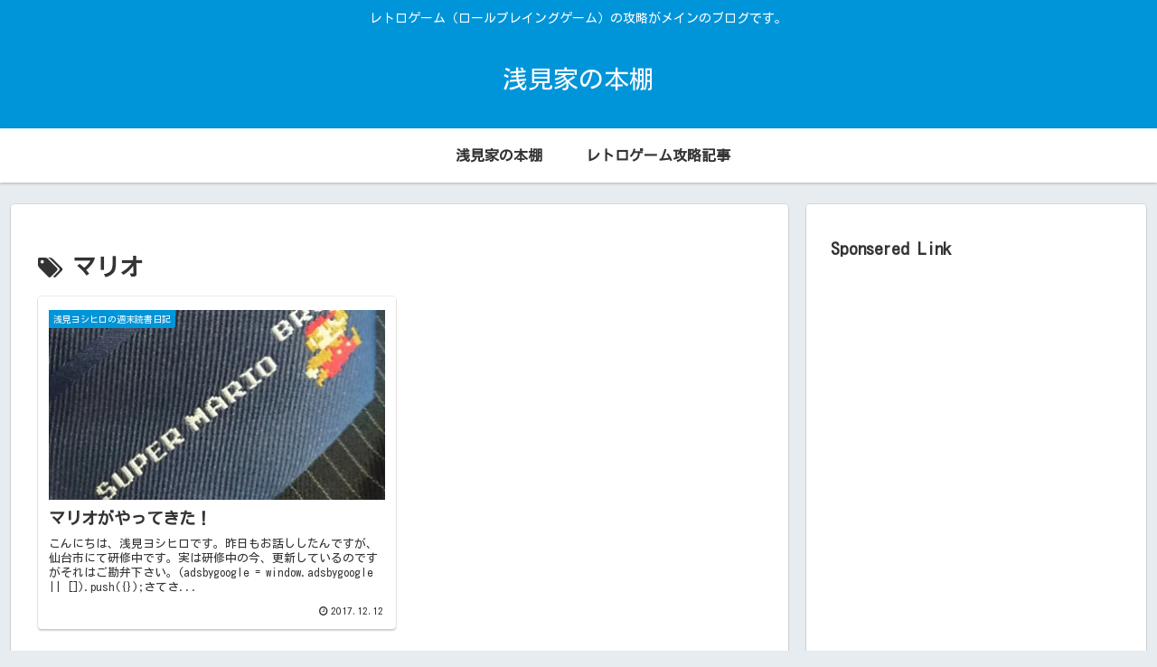

--- FILE ---
content_type: text/html; charset=utf-8
request_url: https://www.google.com/recaptcha/api2/aframe
body_size: 250
content:
<!DOCTYPE HTML><html><head><meta http-equiv="content-type" content="text/html; charset=UTF-8"></head><body><script nonce="MsrOPiLPWSVkRWvFIhdN_Q">/** Anti-fraud and anti-abuse applications only. See google.com/recaptcha */ try{var clients={'sodar':'https://pagead2.googlesyndication.com/pagead/sodar?'};window.addEventListener("message",function(a){try{if(a.source===window.parent){var b=JSON.parse(a.data);var c=clients[b['id']];if(c){var d=document.createElement('img');d.src=c+b['params']+'&rc='+(localStorage.getItem("rc::a")?sessionStorage.getItem("rc::b"):"");window.document.body.appendChild(d);sessionStorage.setItem("rc::e",parseInt(sessionStorage.getItem("rc::e")||0)+1);localStorage.setItem("rc::h",'1769008870187');}}}catch(b){}});window.parent.postMessage("_grecaptcha_ready", "*");}catch(b){}</script></body></html>